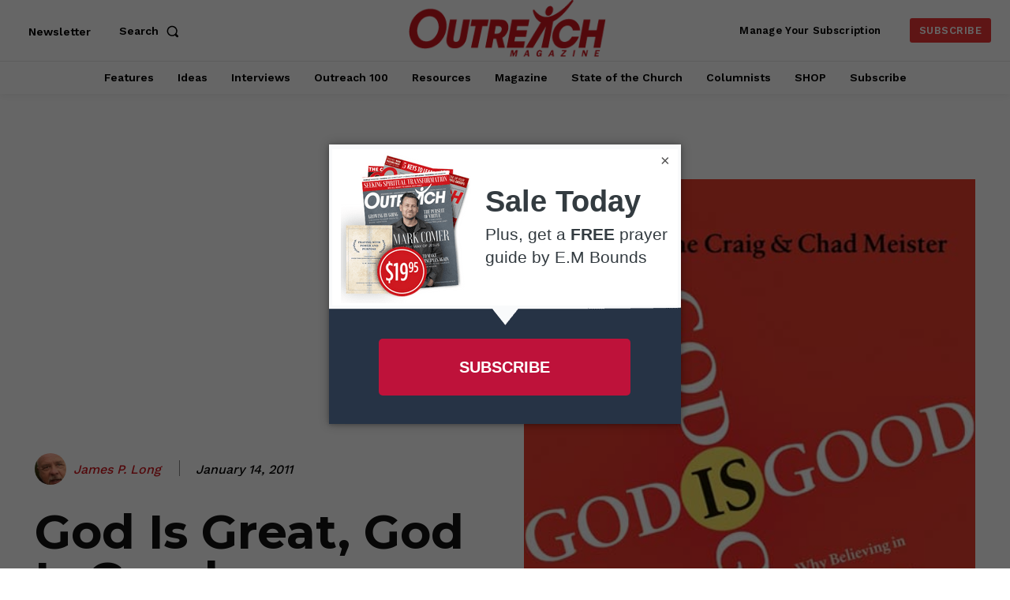

--- FILE ---
content_type: text/html; charset=UTF-8
request_url: https://outreachmagazine.com/wp-admin/admin-ajax.php?td_theme_name=Newspaper&v=12.7.3
body_size: -564
content:
{"3952":145}

--- FILE ---
content_type: text/html; charset=utf-8
request_url: https://www.google.com/recaptcha/api2/aframe
body_size: 183
content:
<!DOCTYPE HTML><html><head><meta http-equiv="content-type" content="text/html; charset=UTF-8"></head><body><script nonce="LkesfElOMaJSQ7T_zYH75g">/** Anti-fraud and anti-abuse applications only. See google.com/recaptcha */ try{var clients={'sodar':'https://pagead2.googlesyndication.com/pagead/sodar?'};window.addEventListener("message",function(a){try{if(a.source===window.parent){var b=JSON.parse(a.data);var c=clients[b['id']];if(c){var d=document.createElement('img');d.src=c+b['params']+'&rc='+(localStorage.getItem("rc::a")?sessionStorage.getItem("rc::b"):"");window.document.body.appendChild(d);sessionStorage.setItem("rc::e",parseInt(sessionStorage.getItem("rc::e")||0)+1);localStorage.setItem("rc::h",'1769039858303');}}}catch(b){}});window.parent.postMessage("_grecaptcha_ready", "*");}catch(b){}</script></body></html>